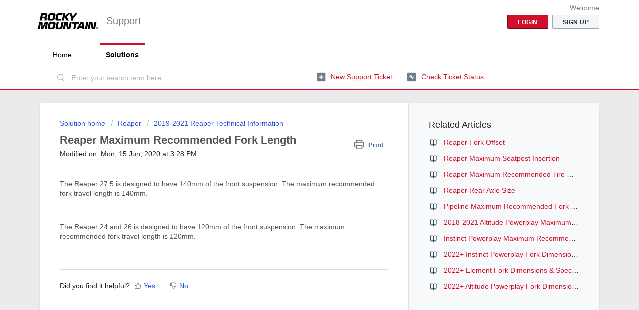

--- FILE ---
content_type: text/html; charset=utf-8
request_url: https://support.bikes.com/en/support/search/articles/60000670319/related_articles?container=related_articles&limit=10
body_size: 244
content:
	<li>
		<div class="ellipsis">
			<a href="/support/solutions/articles/60000670311-reaper-fork-offset">Reaper Fork Offset</a>
		</div>
	</li>
	<li>
		<div class="ellipsis">
			<a href="/support/solutions/articles/60000670293-reaper-maximum-seatpost-insertion">Reaper Maximum Seatpost Insertion</a>
		</div>
	</li>
	<li>
		<div class="ellipsis">
			<a href="/support/solutions/articles/60000670310-reaper-maximum-recommended-tire-width">Reaper Maximum Recommended Tire Width</a>
		</div>
	</li>
	<li>
		<div class="ellipsis">
			<a href="/support/solutions/articles/60000670308-reaper-rear-axle-size">Reaper Rear Axle Size</a>
		</div>
	</li>
	<li>
		<div class="ellipsis">
			<a href="/support/solutions/articles/60000669111-pipeline-maximum-recommended-fork-travel">Pipeline Maximum Recommended Fork Travel</a>
		</div>
	</li>
	<li>
		<div class="ellipsis">
			<a href="/support/solutions/articles/60000668905-2018-2021-altitude-powerplay-maximum-recommended-fork-travel">2018-2021 Altitude Powerplay Maximum Recommended Fork Travel</a>
		</div>
	</li>
	<li>
		<div class="ellipsis">
			<a href="/support/solutions/articles/60000668891-instinct-powerplay-maximum-recommended-fork-travel">Instinct Powerplay Maximum Recommended Fork Travel</a>
		</div>
	</li>
	<li>
		<div class="ellipsis">
			<a href="/support/solutions/articles/60000713504-2022-instinct-powerplay-fork-dimensions-specifications">2022+ Instinct Powerplay Fork Dimensions &amp; Specifications</a>
		</div>
	</li>
	<li>
		<div class="ellipsis">
			<a href="/support/solutions/articles/60000707829-2022-element-fork-dimensions-specifications">2022+ Element Fork Dimensions &amp; Specifications</a>
		</div>
	</li>
	<li>
		<div class="ellipsis">
			<a href="/support/solutions/articles/60000713388-2022-altitude-powerplay-fork-dimensions-specifications">2022+ Altitude Powerplay Fork Dimensions &amp; Specifications</a>
		</div>
	</li>
	<script type="text/javascript" nonce="8j6OWGmNs/6SE1JSeffM3Q==">
		jQuery("#related_articles").css("display", "block");
	</script>
